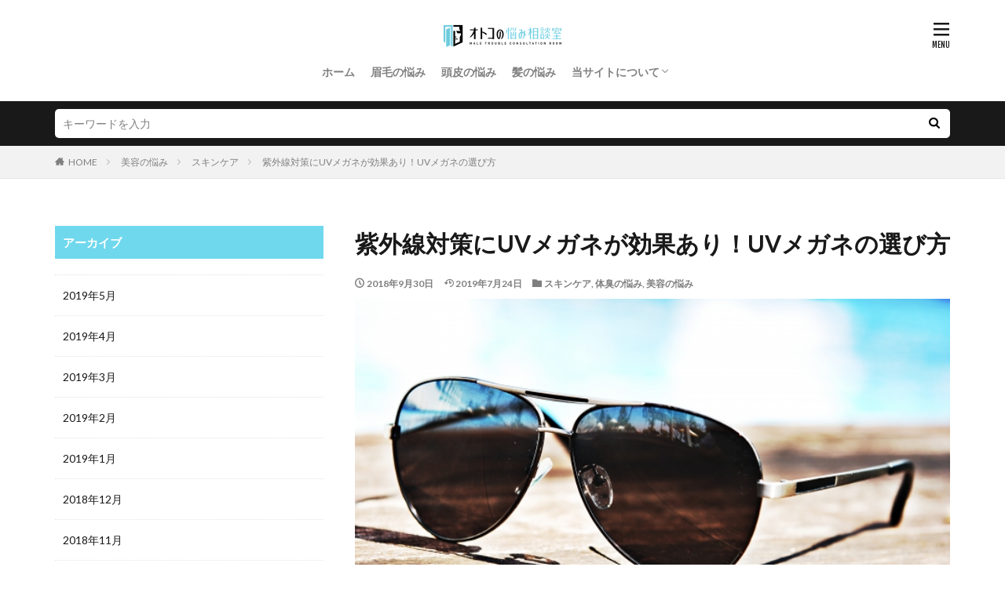

--- FILE ---
content_type: text/html; charset=UTF-8
request_url: https://otokononayami.jp/ons0000536-post/
body_size: 13780
content:

<!DOCTYPE html>

<html lang="ja" prefix="og: http://ogp.me/ns#" class="t-html 
t-large ">

<head prefix="og: http://ogp.me/ns# fb: http://ogp.me/ns/fb# article: http://ogp.me/ns/article#">
<meta charset="UTF-8">
<title>紫外線対策にUVメガネが効果あり！UVメガネの選び方│オトコの悩み相談室</title>
<meta name='robots' content='max-image-preview:large' />
<link rel='stylesheet' id='dashicons-css'  href='https://otokononayami.jp/wp-includes/css/dashicons.min.css?ver=5.8.12' type='text/css' media='all' />
<link rel='stylesheet' id='thickbox-css'  href='https://otokononayami.jp/wp-includes/js/thickbox/thickbox.css?ver=5.8.12' type='text/css' media='all' />
<link rel='stylesheet' id='wp-block-library-css'  href='https://otokononayami.jp/wp-includes/css/dist/block-library/style.min.css?ver=5.8.12' type='text/css' media='all' />
<link rel='stylesheet' id='contact-form-7-css'  href='https://otokononayami.jp/wp-content/plugins/contact-form-7/includes/css/styles.css?ver=5.5.6.1' type='text/css' media='all' />
<script src='https://otokononayami.jp/wp-includes/js/jquery/jquery.min.js?ver=3.6.0' id='jquery-core-js'></script>
<script src='https://otokononayami.jp/wp-includes/js/jquery/jquery-migrate.min.js?ver=3.3.2' id='jquery-migrate-js'></script>
<link rel="https://api.w.org/" href="https://otokononayami.jp/wp-json/" /><link rel="alternate" type="application/json" href="https://otokononayami.jp/wp-json/wp/v2/posts/2485" /><link rel="alternate" type="application/json+oembed" href="https://otokononayami.jp/wp-json/oembed/1.0/embed?url=https%3A%2F%2Fotokononayami.jp%2Fons0000536-post%2F" />
<link rel="alternate" type="text/xml+oembed" href="https://otokononayami.jp/wp-json/oembed/1.0/embed?url=https%3A%2F%2Fotokononayami.jp%2Fons0000536-post%2F&#038;format=xml" />
<!--Adsense-->
<!-- Global site tag (gtag.js) - Google Ads: 985155399 -->
<script async src="https://www.googletagmanager.com/gtag/js?id=AW-985155399"></script>
<script>
  window.dataLayer = window.dataLayer || [];
  function gtag(){dataLayer.push(arguments);}
  gtag('js', new Date());

  gtag('config', 'AW-985155399');
</script>                <script>
                    var ajaxUrl = 'https://otokononayami.jp/wp-admin/admin-ajax.php';
                </script>
        <link class="css-async" rel href="https://otokononayami.jp/wp-content/themes/the-thor/css/icon.min.css">
<link class="css-async" rel href="https://fonts.googleapis.com/css?family=Lato:100,300,400,700,900">
<link class="css-async" rel href="https://fonts.googleapis.com/css?family=Fjalla+One">
<link rel="stylesheet" href="https://fonts.googleapis.com/css?family=Noto+Sans+JP:100,200,300,400,500,600,700,800,900">
<link rel="stylesheet" href="https://otokononayami.jp/wp-content/themes/the-thor/style.min.css">
<link rel="stylesheet" href="https://otokononayami.jp/wp-content/themes/the-thor-child/style-user.css?1631852393">
<link rel="canonical" href="https://otokononayami.jp/ons0000536-post/" />
<script src="https://ajax.googleapis.com/ajax/libs/jquery/1.12.4/jquery.min.js"></script>
<meta http-equiv="X-UA-Compatible" content="IE=edge">
<meta name="viewport" content="width=device-width, initial-scale=1, viewport-fit=cover"/>
<script>
(function(i,s,o,g,r,a,m){i['GoogleAnalyticsObject']=r;i[r]=i[r]||function(){
(i[r].q=i[r].q||[]).push(arguments)},i[r].l=1*new Date();a=s.createElement(o),
m=s.getElementsByTagName(o)[0];a.async=1;a.src=g;m.parentNode.insertBefore(a,m)
})(window,document,'script','https://www.google-analytics.com/analytics.js','ga');

ga('create', 'UA-118814708-1', 'auto');
ga('send', 'pageview');
</script>
<style>
.widget.widget_nav_menu ul.menu{border-color: rgba(111,216,237,0.15);}.widget.widget_nav_menu ul.menu li{border-color: rgba(111,216,237,0.75);}.widget.widget_nav_menu ul.menu .sub-menu li{border-color: rgba(111,216,237,0.15);}.widget.widget_nav_menu ul.menu .sub-menu li .sub-menu li:first-child{border-color: rgba(111,216,237,0.15);}.widget.widget_nav_menu ul.menu li a:hover{background-color: rgba(111,216,237,0.75);}.widget.widget_nav_menu ul.menu .current-menu-item > a{background-color: rgba(111,216,237,0.75);}.widget.widget_nav_menu ul.menu li .sub-menu li a:before {color:#6fd8ed;}.widget.widget_nav_menu ul.menu li a{background-color:#6fd8ed;}.widget.widget_nav_menu ul.menu .sub-menu a:hover{color:#6fd8ed;}.widget.widget_nav_menu ul.menu .sub-menu .current-menu-item a{color:#6fd8ed;}.widget.widget_categories ul{border-color: rgba(111,216,237,0.15);}.widget.widget_categories ul li{border-color: rgba(111,216,237,0.75);}.widget.widget_categories ul .children li{border-color: rgba(111,216,237,0.15);}.widget.widget_categories ul .children li .children li:first-child{border-color: rgba(111,216,237,0.15);}.widget.widget_categories ul li a:hover{background-color: rgba(111,216,237,0.75);}.widget.widget_categories ul .current-menu-item > a{background-color: rgba(111,216,237,0.75);}.widget.widget_categories ul li .children li a:before {color:#6fd8ed;}.widget.widget_categories ul li a{background-color:#6fd8ed;}.widget.widget_categories ul .children a:hover{color:#6fd8ed;}.widget.widget_categories ul .children .current-menu-item a{color:#6fd8ed;}.widgetSearch__input:hover{border-color:#6fd8ed;}.widgetCatTitle{background-color:#6fd8ed;}.widgetCatTitle__inner{background-color:#6fd8ed;}.widgetSearch__submit:hover{background-color:#6fd8ed;}.widgetProfile__sns{background-color:#6fd8ed;}.widget.widget_calendar .calendar_wrap tbody a:hover{background-color:#6fd8ed;}.widget ul li a:hover{color:#6fd8ed;}.widget.widget_rss .rsswidget:hover{color:#6fd8ed;}.widget.widget_tag_cloud a:hover{background-color:#6fd8ed;}.widget select:hover{border-color:#6fd8ed;}.widgetSearch__checkLabel:hover:after{border-color:#6fd8ed;}.widgetSearch__check:checked .widgetSearch__checkLabel:before, .widgetSearch__check:checked + .widgetSearch__checkLabel:before{border-color:#6fd8ed;}.widgetTab__item.current{border-top-color:#6fd8ed;}.widgetTab__item:hover{border-top-color:#6fd8ed;}.searchHead__title{background-color:#6fd8ed;}.searchHead__submit:hover{color:#6fd8ed;}.menuBtn__close:hover{color:#6fd8ed;}.menuBtn__link:hover{color:#6fd8ed;}@media only screen and (min-width: 992px){.menuBtn__link {background-color:#6fd8ed;}}.t-headerCenter .menuBtn__link:hover{color:#6fd8ed;}.searchBtn__close:hover{color:#6fd8ed;}.searchBtn__link:hover{color:#6fd8ed;}.breadcrumb__item a:hover{color:#6fd8ed;}.pager__item{color:#6fd8ed;}.pager__item:hover, .pager__item-current{background-color:#6fd8ed; color:#fff;}.page-numbers{color:#6fd8ed;}.page-numbers:hover, .page-numbers.current{background-color:#6fd8ed; color:#fff;}.pagePager__item{color:#6fd8ed;}.pagePager__item:hover, .pagePager__item-current{background-color:#6fd8ed; color:#fff;}.heading a:hover{color:#6fd8ed;}.eyecatch__cat{background-color:#6fd8ed;}.the__category{background-color:#6fd8ed;}.dateList__item a:hover{color:#6fd8ed;}.controllerFooter__item:last-child{background-color:#6fd8ed;}.controllerFooter__close{background-color:#6fd8ed;}.bottomFooter__topBtn{background-color:#6fd8ed;}.mask-color{background-color:#6fd8ed;}.mask-colorgray{background-color:#6fd8ed;}.pickup3__item{background-color:#6fd8ed;}.categoryBox__title{color:#6fd8ed;}.comments__list .comment-meta{background-color:#6fd8ed;}.comment-respond .submit{background-color:#6fd8ed;}.prevNext__pop{background-color:#6fd8ed;}.swiper-pagination-bullet-active{background-color:#6fd8ed;}.swiper-slider .swiper-button-next, .swiper-slider .swiper-container-rtl .swiper-button-prev, .swiper-slider .swiper-button-prev, .swiper-slider .swiper-container-rtl .swiper-button-next	{background-color:#6fd8ed;}.snsFooter{background-color:#6fd8ed}.widget-main .heading.heading-widget{background-color:#6fd8ed}.widget-main .heading.heading-widgetsimple{background-color:#6fd8ed}.widget-main .heading.heading-widgetsimplewide{background-color:#6fd8ed}.widget-main .heading.heading-widgetwide{background-color:#6fd8ed}.widget-main .heading.heading-widgetbottom:before{border-color:#6fd8ed}.widget-main .heading.heading-widgetborder{border-color:#6fd8ed}.widget-main .heading.heading-widgetborder::before,.widget-main .heading.heading-widgetborder::after{background-color:#6fd8ed}.widget-side .heading.heading-widget{background-color:#6fd8ed}.widget-side .heading.heading-widgetsimple{background-color:#6fd8ed}.widget-side .heading.heading-widgetsimplewide{background-color:#6fd8ed}.widget-side .heading.heading-widgetwide{background-color:#6fd8ed}.widget-side .heading.heading-widgetbottom:before{border-color:#6fd8ed}.widget-side .heading.heading-widgetborder{border-color:#6fd8ed}.widget-side .heading.heading-widgetborder::before,.widget-side .heading.heading-widgetborder::after{background-color:#6fd8ed}.widget-foot .heading.heading-widget{background-color:#6fd8ed}.widget-foot .heading.heading-widgetsimple{background-color:#6fd8ed}.widget-foot .heading.heading-widgetsimplewide{background-color:#6fd8ed}.widget-foot .heading.heading-widgetwide{background-color:#6fd8ed}.widget-foot .heading.heading-widgetbottom:before{border-color:#6fd8ed}.widget-foot .heading.heading-widgetborder{border-color:#6fd8ed}.widget-foot .heading.heading-widgetborder::before,.widget-foot .heading.heading-widgetborder::after{background-color:#6fd8ed}.widget-menu .heading.heading-widget{background-color:#6fd8ed}.widget-menu .heading.heading-widgetsimple{background-color:#6fd8ed}.widget-menu .heading.heading-widgetsimplewide{background-color:#6fd8ed}.widget-menu .heading.heading-widgetwide{background-color:#6fd8ed}.widget-menu .heading.heading-widgetbottom:before{border-color:#6fd8ed}.widget-menu .heading.heading-widgetborder{border-color:#6fd8ed}.widget-menu .heading.heading-widgetborder::before,.widget-menu .heading.heading-widgetborder::after{background-color:#6fd8ed}.still{height: 400px;}@media only screen and (min-width: 768px){.still {height: 500px;}}.rankingBox__bg{background-color:#d6f6f9}.the__ribbon{background-color:#13d393}.the__ribbon:after{border-left-color:#13d393; border-right-color:#13d393}.content .afTagBox__btnDetail{background-color:#6fd8ed;}.widget .widgetAfTag__btnDetail{background-color:#6fd8ed;}.content .afTagBox__btnAf{background-color:#6fd8ed;}.widget .widgetAfTag__btnAf{background-color:#6fd8ed;}.content a{color:#6fd8ed;}.phrase a{color:#6fd8ed;}.content .sitemap li a:hover{color:#6fd8ed;}.content h2 a:hover,.content h3 a:hover,.content h4 a:hover,.content h5 a:hover{color:#6fd8ed;}.content ul.menu li a:hover{color:#6fd8ed;}.content .es-LiconBox:before{background-color:#a83f3f;}.content .es-LiconCircle:before{background-color:#a83f3f;}.content .es-BTiconBox:before{background-color:#a83f3f;}.content .es-BTiconCircle:before{background-color:#a83f3f;}.content .es-BiconObi{border-color:#a83f3f;}.content .es-BiconCorner:before{background-color:#a83f3f;}.content .es-BiconCircle:before{background-color:#a83f3f;}.content .es-BmarkHatena::before{background-color:#005293;}.content .es-BmarkExcl::before{background-color:#b60105;}.content .es-BmarkQ::before{background-color:#005293;}.content .es-BmarkQ::after{border-top-color:#005293;}.content .es-BmarkA::before{color:#b60105;}.content .es-BsubTradi::before{color:#ffffff;background-color:#b60105;border-color:#b60105;}.btn__link-primary{color:#ffffff; background-color:#3f3f3f;}.content .btn__link-primary{color:#ffffff; background-color:#3f3f3f;}.searchBtn__contentInner .btn__link-search{color:#ffffff; background-color:#3f3f3f;}.btn__link-secondary{color:#ffffff; background-color:#3f3f3f;}.content .btn__link-secondary{color:#ffffff; background-color:#3f3f3f;}.btn__link-search{color:#ffffff; background-color:#3f3f3f;}.btn__link-normal{color:#3f3f3f;}.content .btn__link-normal{color:#3f3f3f;}.btn__link-normal:hover{background-color:#3f3f3f;}.content .btn__link-normal:hover{background-color:#3f3f3f;}.comments__list .comment-reply-link{color:#3f3f3f;}.comments__list .comment-reply-link:hover{background-color:#3f3f3f;}@media only screen and (min-width: 992px){.subNavi__link-pickup{color:#3f3f3f;}}@media only screen and (min-width: 992px){.subNavi__link-pickup:hover{background-color:#3f3f3f;}}.partsH2-21 h2{color:#ffffff; background-color:#6fd8ed;}.partsH3-11 h3{color:#6fd8ed; border-color:#6fd8ed;}.content h4{color:#191919}.content h5{color:#191919}.content ul > li::before{color:#a83f3f;}.content ul{color:#191919;}.content ol > li::before{color:#a83f3f; border-color:#a83f3f;}.content ol > li > ol > li::before{background-color:#a83f3f; border-color:#a83f3f;}.content ol > li > ol > li > ol > li::before{color:#a83f3f; border-color:#a83f3f;}.content ol{color:#191919;}.content .balloon .balloon__text{color:#191919; background-color:#f2f2f2;}.content .balloon .balloon__text-left:before{border-left-color:#f2f2f2;}.content .balloon .balloon__text-right:before{border-right-color:#f2f2f2;}.content .balloon-boder .balloon__text{color:#191919; background-color:#ffffff;  border-color:#d8d8d8;}.content .balloon-boder .balloon__text-left:before{border-left-color:#d8d8d8;}.content .balloon-boder .balloon__text-left:after{border-left-color:#ffffff;}.content .balloon-boder .balloon__text-right:before{border-right-color:#d8d8d8;}.content .balloon-boder .balloon__text-right:after{border-right-color:#ffffff;}.content blockquote{color:#191919; background-color:#f2f2f2;}.content blockquote::before{color:#d8d8d8;}.content table{color:#191919; border-top-color:#E5E5E5; border-left-color:#E5E5E5;}.content table th{background:#7f7f7f; color:#ffffff; ;border-right-color:#E5E5E5; border-bottom-color:#E5E5E5;}.content table td{background:#ffffff; ;border-right-color:#E5E5E5; border-bottom-color:#E5E5E5;}.content table tr:nth-child(odd) td{background-color:#f2f2f2;}
</style>
<link rel="icon" href="https://otokononayami.jp/wp-content/uploads/2021/09/apple-touch-icon-precomposed.png" sizes="32x32" />
<link rel="icon" href="https://otokononayami.jp/wp-content/uploads/2021/09/apple-touch-icon-precomposed.png" sizes="192x192" />
<link rel="apple-touch-icon" href="https://otokononayami.jp/wp-content/uploads/2021/09/apple-touch-icon-precomposed.png" />
<meta name="msapplication-TileImage" content="https://otokononayami.jp/wp-content/uploads/2021/09/apple-touch-icon-precomposed.png" />
<meta property="og:site_name" content="オトコの悩み相談室" />
<meta property="og:type" content="article" />
<meta property="og:title" content="紫外線対策にUVメガネが効果あり！UVメガネの選び方" />
<meta property="og:description" content="男性は、紫外線に関して対策をしていない方もいることでしょう。

しかし、紫外線は様々な眼病を引き起こす可能性があることをご存知でしょうか。

また、最近の男性の中にも日焼けを気にする方も増えてきています。

日焼け対策として肌をケアする方も" />
<meta property="og:url" content="https://otokononayami.jp/ons0000536-post/" />
<meta property="og:image" content="https://otokononayami.jp/wp-content/uploads/2018/09/ons0000536-1.jpg" />
<meta name="twitter:card" content="summary" />


</head>
<body data-rsssl=1 class=" t-logoSp40 t-logoPc t-headerCenter" id="top">
    <header class="l-header"> <div class="container container-header"><p class="siteTitle"><a class="siteTitle__link" href="https://otokononayami.jp"><img class="siteTitle__logo" src="https://otokononayami.jp/wp-content/uploads/2020/03/otoko_logo.png" alt="オトコの悩み相談室" width="300" height="60" >  </a></p><nav class="globalNavi"><div class="globalNavi__inner"><ul class="globalNavi__list"><li id="menu-item-6836" class="menu-item menu-item-type-custom menu-item-object-custom menu-item-home menu-item-6836"><a href="https://otokononayami.jp/">ホーム</a></li><li id="menu-item-6837" class="menu-item menu-item-type-taxonomy menu-item-object-category menu-item-6837"><a href="https://otokononayami.jp/category/eyebrows-trouble/">眉毛の悩み</a></li><li id="menu-item-6838" class="menu-item menu-item-type-taxonomy menu-item-object-category menu-item-6838"><a href="https://otokononayami.jp/category/scalp-trouble/">頭皮の悩み</a></li><li id="menu-item-6839" class="menu-item menu-item-type-taxonomy menu-item-object-category menu-item-6839"><a href="https://otokononayami.jp/category/hair-trouble/">髪の悩み</a></li><li id="menu-item-6840" class="menu-item menu-item-type-post_type menu-item-object-page menu-item-has-children menu-item-6840"><a href="https://otokononayami.jp/aboutus/">当サイトについて</a><ul class="sub-menu"><li id="menu-item-6841" class="menu-item menu-item-type-post_type menu-item-object-page menu-item-6841"><a href="https://otokononayami.jp/privacy-policy/">プライバシーポリシー</a></li><li id="menu-item-6842" class="menu-item menu-item-type-post_type menu-item-object-page menu-item-6842"><a href="https://otokononayami.jp/mail/">お問い合わせ</a></li></ul></li></ul></div></nav><nav class="subNavi"> </nav><div class="menuBtn ">  <input class="menuBtn__checkbox" id="menuBtn-checkbox" type="checkbox">  <label class="menuBtn__link menuBtn__link-text icon-menu" for="menuBtn-checkbox"></label>  <label class="menuBtn__unshown" for="menuBtn-checkbox"></label>  <div class="menuBtn__content"> <div class="menuBtn__scroll"><label class="menuBtn__close" for="menuBtn-checkbox"><i class="icon-close"></i>CLOSE</label><div class="menuBtn__contentInner"><aside class="widget widget-menu widget_nav_menu"><div class="menu-%e3%83%95%e3%83%83%e3%82%bf%e3%83%bc%e3%83%a1%e3%83%8b%e3%83%a5%e3%83%bc-container"><ul id="menu-%e3%83%95%e3%83%83%e3%82%bf%e3%83%bc%e3%83%a1%e3%83%8b%e3%83%a5%e3%83%bc" class="menu"><li id="menu-item-6802" class="menu-item menu-item-type-custom menu-item-object-custom menu-item-home menu-item-6802"><a href="https://otokononayami.jp/">ホーム</a></li><li id="menu-item-6807" class="menu-item menu-item-type-taxonomy menu-item-object-category menu-item-6807"><a href="https://otokononayami.jp/category/eyebrows-trouble/">眉毛の悩み</a></li><li id="menu-item-6806" class="menu-item menu-item-type-taxonomy menu-item-object-category menu-item-6806"><a href="https://otokononayami.jp/category/scalp-trouble/">頭皮の悩み</a></li><li id="menu-item-6805" class="menu-item menu-item-type-taxonomy menu-item-object-category menu-item-6805"><a href="https://otokononayami.jp/category/beard-trouble/">髭の悩み</a></li><li id="menu-item-6803" class="menu-item menu-item-type-post_type menu-item-object-page menu-item-6803"><a href="https://otokononayami.jp/mail/">お問い合わせ</a></li><li id="menu-item-6804" class="menu-item menu-item-type-post_type menu-item-object-page menu-item-6804"><a href="https://otokononayami.jp/privacy-policy/">プライバシーポリシー</a></li></ul></div></aside></div> </div>  </div></div> </div>  </header>      <div class="l-headerBottom"> <div class="searchHead"><div class="container container-searchHead"><div class="searchHead__search searchHead__search-100"><form class="searchHead__form" method="get" target="_top" action="https://otokononayami.jp/"><input class="searchHead__input" type="text" maxlength="50" name="s" placeholder="キーワードを入力" value=""><button class="searchHead__submit icon-search" type="submit" value="search"></button> </form></div></div></div>  </div>   <div class="wider"> <div class="breadcrumb"><ul class="breadcrumb__list container"><li class="breadcrumb__item icon-home"><a href="https://otokononayami.jp">HOME</a></li><li class="breadcrumb__item"><a href="https://otokononayami.jp/category/trouble-of-beauty/">美容の悩み</a></li><li class="breadcrumb__item"><a href="https://otokononayami.jp/category/trouble-of-beauty/skin-care/">スキンケア</a></li><li class="breadcrumb__item breadcrumb__item-current"><a href="https://otokononayami.jp/ons0000536-post/">紫外線対策にUVメガネが効果あり！UVメガネの選び方</a></li></ul></div>  </div>    <div class="l-wrapper">   <main class="l-main l-main-right"><div class="dividerBottom">  <h1 class="heading heading-primary">紫外線対策にUVメガネが効果あり！UVメガネの選び方</h1>  <ul class="dateList dateList-main"> <li class="dateList__item icon-clock">2018年9月30日</li>  <li class="dateList__item icon-update">2019年7月24日</li> <li class="dateList__item icon-folder"><a href="https://otokononayami.jp/category/trouble-of-beauty/skin-care/" rel="category tag">スキンケア</a>, <a href="https://otokononayami.jp/category/body-odor-troubles/" rel="category tag">体臭の悩み</a>, <a href="https://otokononayami.jp/category/trouble-of-beauty/" rel="category tag">美容の悩み</a></li></ul> <div class="eyecatch eyecatch-main">  <span class="eyecatch__link"> <img width="640" height="428" src="https://otokononayami.jp/wp-content/uploads/2018/09/ons0000536-1.jpg" class="attachment-icatch768 size-icatch768 wp-post-image" alt="" />  </span>  </div>  <div class="postContents"> <section class="content partsH2-21 partsH3-11"><p>男性は、紫外線に関して対策をしていない方もいることでしょう。</p><p>しかし、紫外線は様々な眼病を引き起こす可能性があることをご存知でしょうか。</p><p>また、最近の男性の中にも日焼けを気にする方も増えてきています。</p><p>日焼け対策として肌をケアする方もいるかと思いますが、実は、目から入る紫外線でも肌が焼けてしまうとも言われています。</p><p>対策をしたくても「サングラスに抵抗がある」、または「普段からメガネをかけているからサングラスができない」という方もいらっしゃるでしょう。</p><p>そこでおすすめなのがUVメガネです。</p><p>ここでは、UVメガネの効果や選び方についてご紹介していきます。</p><div class="outline"><span class="outline__title">目次</span><input class="outline__toggle" id="outline__toggle" type="checkbox" checked><label class="outline__switch" for="outline__toggle"></label><ul class="outline__list outline__list-2"><li class="outline__item"><a class="outline__link" href="#outline_1__1"><span class="outline__number">1</span> 紫外線の種類とは？実は目も日焼けする！</a></li><li class="outline__item"><a class="outline__link" href="#outline_1__2"><span class="outline__number">2</span> なぜ目が紫外線を受けると肌が焼けてしまうのか</a></li><li class="outline__item"><a class="outline__link" href="#outline_1__3"><span class="outline__number">3</span> 目が紫外線を受けると様々な眼病を引き起こす原因にも</a></li><li class="outline__item"><a class="outline__link" href="#outline_1__4"><span class="outline__number">4</span> UVメガネは紫外線対策に効果的！選び方は？①</a></li><li class="outline__item"><a class="outline__link" href="#outline_1__5"><span class="outline__number">5</span> UVメガネは紫外線対策に効果的！選び方は？②</a></li><li class="outline__item"><a class="outline__link" href="#outline_1__6"><span class="outline__number">6</span> UV効果には寿命がある？メガネの買い替え時期とは？</a></li><li class="outline__item"><a class="outline__link" href="#outline_1__7"><span class="outline__number">7</span> UVレンズで紫外線対策</a></li></ul></div><h2 id="outline_1__1">紫外線の種類とは？実は目も日焼けする！</h2><p>紫外線は1年を通して降り注いでいるものであり、日ごろからUVケアをしていないと肌が焼けてしまいますよね。</p><p>実は紫外線といっても、3つに分類されており「UV-A・UV-B・UV-C」があります。</p><p>この中でも私たちに影響を与えるのが「UV-A」と「UV-B」です。</p><p>UV-Aは生活紫外線ともいわれる紫外線で、皮膚の奥深くまで到達してしまうものです。</p><p>長時間浴び続けることでメラミン色素を作り出し、肌が黒くなったり、シミの原因となります。</p><p>一方、UV-BはUV-Aよりも高いエネルギーの紫外線で、肌の表皮のみに作用します。</p><p>急激な日焼けで肌が赤くヒリヒリとしたり、水膨れができてしまうのは、このUV-Bの仕業になります。</p><p>一般的に、日焼けを防ぐためには日焼け止めを塗ったり帽子を被ったりしますが、実は目から入る紫外線によっても肌が焼けてしまうのをご存知でしょうか。</p><p>目からの紫外線を防ぐためには、UV加工が施されたUVメガネがおすすめです。</p><p>UVメガネの効果については後にお伝えしていきますが、まずはなぜ目から入る紫外線によって肌が焼けてしまうのか見ていきましょう。</p><h2 id="outline_1__2">なぜ目が紫外線を受けると肌が焼けてしまうのか</h2><p>目が紫外線を受けたとしても、肌のように黒くなることはありません。</p><p>しかし、目の角膜が紫外線を吸収し炎症を起こすと、脳にメラミン色素を作るよう命令が出されます。</p><p>メラミン色素は、紫外線によるダメージを受け組織を守ってくれる重要な役割をしているものですが、紫外線を受けすぎると肌が黒くなり、シミの原因にもなります。</p><p>そのため、目もしっかりとUV対策していく必要があるのです。</p><p>目のUV対策というと「サングラス」が思い当たりますよね。</p><p>ただし、サングラスといっても、レンズの色が濃いからUVがカットがされているというわけではありません。</p><p>また、レンズが濃いサングラスの場合、目の瞳孔が開いてしまうため、より多くの紫外線を目に受けてしまう可能性があります。</p><p>紫外線対策としては、UV加工がされているものを選ぶようにしましょう。</p><p>また、普段からメガネをかけているという方の場合は、UVメガネがおすすめです。</p><p>UVメガネも同じように紫外線に効果がありますので、自分に合ったもので紫外線対策をしていきましょう。</p><h2 id="outline_1__3">目が紫外線を受けると様々な眼病を引き起こす原因にも</h2><p>実は、紫外線は様々な眼病を引き起こすともいわれています。</p><p>常に紫外線を浴び続けているような状態が続くと、白内障や、瞼裂斑（けんれつはん）、翼状片（よくじょうへん）などの眼病のリスクを高めるともいわれています。</p><p>白内障はご存知の方も多いと思いますが、目の水晶体が白く濁った状態になる病気です。</p><p>加齢に伴い発症しますが、紫外線を多く浴びていると発症が早まる傾向にあります。</p><p>瞼裂斑は、白目部分にできるシミで、黄色く盛り上がったりすることがあります。</p><p>また、ドライアイを引き起こす原因になるともいわれています。</p><p>翼状片は、白目を覆っている半透明の膜が、目頭のほうから黒めに覆いかぶさるように入り込んでいく病気です。</p><p>見た目で分かるだけでなく、乱視や視力低下など様々な影響を及ぼします。</p><p>このように、紫外線が目に与える影響はとても大きいものです。</p><p>そのため、目もUV対策が欠かせません。</p><p>では、いよいよ紫外線に効果的なUVメガネの選び方についてご紹介していきましょう。</p><h2 id="outline_1__4">UVメガネは紫外線対策に効果的！選び方は？①</h2><p>紫外線対策としては、UVメガネが効果的です。</p><p>UVメガネを選ぶにあたり、注目していただきたいポイントがいくつかありますので、ご紹介していきます。</p><p>●紫外線透過率</p><p>UVメガネを購入するにあたり、まず見ておきたいのは紫外線透過率です。</p><p>紫外線透過率は、どれほどの紫外線を通すのかを表しています。</p><p>例えば、「紫外線透過率1．0％以下」などの表記がある場合は、99％紫外線をカットするという意味です。</p><p>そのため、この数値が低いものほど紫外線を通さないレンズということになります。</p><p>●UVカット率</p><p>紫外線透過率の他にも注目しておきたいものがあります。</p><p>それはUVカット率です。</p><p>私たちに影響を与えるUV-AとUV-Bのそれぞれの波長は、「UV-A：315～380 nm」「UV-B：280～315 nm」となります。</p><p>実は、UVメガネといってもUV-Bしかカットできないものも存在しますので、必ず確認をしておきましょう。</p><p>おすすめとしては、「UV400」のメガネがおすすめです。</p><p>また、最近では「UV420」というメガネも発売されています。</p><p>紫外線対策として考えるのなら、より数値が高いものを選ぶとよいでしょう。</p><h2 id="outline_1__5">UVメガネは紫外線対策に効果的！選び方は？②</h2><p>続いて紫外線対策に効果的なUVメガネの選び方についてご紹介していきます。</p><p>●顔の形状に合ったものを</p><p>UVメガネといってもその形状は様々であり、ご自分の顔にフィットするかどうかは、メガネを実際かけてみないと分かりません。</p><p>そのため、UVメガネを購入する際には、インターネットなどではなく店舗で必ず試しがけをしてから購入することをおすすめします。</p><p>紫外線は、正面だけでなく上下左右あらゆる方向から入り込んできます。</p><p>ですから、できるだけメガネと顔の隙間が空かないものを選ぶようにしましょう。</p><p>また、紫外線をカットする意味ではレンズはより大きいものがおすすめです。</p><p>レンズが大きくフィットしたものであれば、より紫外線をカットすることになります。</p><p>上記のことを一考して、自分にぴったりのUVメガネを選んでみてくださいね。</p><h2 id="outline_1__6">UV効果には寿命がある？メガネの買い替え時期とは？</h2><p>紫外線に効果的なUVメガネですが、実はUV加工は永久に続くわけではありません。</p><p>UV加工には2つのパターンがあり、1つはレンズ表面にUVコーティングを塗ったもの。</p><p>もう1つが、レンズ素材に紫外線吸収剤という成分を練りこんだものがあります。</p><p>コーティング材を塗られたレンズの場合、どうしても外部からの刺激によってコーティング材が剥がれてしまうことが考えられます。</p><p>使用方法や保管方法が悪い状態ですと、より剥がれやすくなりますので注意しましょう。</p><p>一方、練りこむタイプのUVメガネは剥がれるという心配はありませんが、やはり紫外線を吸収するのには限界があり、その機能は約5年で低下するといわれています。</p><p>しかし、UV加工の寿命は目で見て判断しにくい部分があります。</p><p>もしUVの寿命を調べたいときは、メガネ販売店でUVカット率が測定できる機械が設置されていることがありますので、そちらで測定するとよいでしょう。</p><p>その際、UV機能が99％を下回っている場合は、買い替え時期ということになりますね。</p><h2 id="outline_1__7">UVレンズで紫外線対策</h2><p>紫外線が目から入ると、日焼けの原因になります。</p><p>そのためにも、目もしっかりと紫外線対策をしていくことが大切です。</p><p>目の紫外線対策としては、UVメガネやUVサングラスが有効でしょう。</p><p>特にUVメガネは普段使いでも違和感なく、サングラスに抵抗を持っている方にもおすすめです。</p><p>店舗で実際に試しがけして、ご自分にフィットするものを選んでみてください。</p> </section></div>    <ul class="prevNext"><li class="prevNext__item prevNext__item-prev"><div class="eyecatch"><div class="prevNext__pop">前の記事に戻る</div><a class="eyecatch__link" href="https://otokononayami.jp/ons0000484-post/"><img src="https://otokononayami.jp/wp-content/uploads/2018/09/ons0000484-1.jpg" alt="気付いたときがチャンス！お腹の贅肉の効果的な取り方とは？" width="375" height="250" ><div class="prevNext__title"><h3 class="heading heading-secondary">気付いたときがチャンス！お腹の贅肉の効果的な取り方とは？</h3></div></a></div></li><li class="prevNext__item prevNext__item-next"><div class="eyecatch"><div class="prevNext__pop">次の記事を見る</div><a class="eyecatch__link" href="https://otokononayami.jp/ons0000537-post/"><img src="https://otokononayami.jp/wp-content/uploads/2018/09/ons0000537-1.jpg" alt="紫外線の量は時間帯や天気で違う？日焼け防止など対策が大切" width="375" height="281" ><div class="prevNext__title"><h3 class="heading heading-secondary">紫外線の量は時間帯や天気で違う？日焼け防止など対策が大切</h3></div></a></div></li></ul><aside class="related"><h2 class="heading heading-sub">関連する記事</h2><ul class="related__list"><li class="related__item"><div class="eyecatch"><a class="eyecatch__link" href="https://otokononayami.jp/ons0000181-post/"><img src="https://otokononayami.jp/wp-content/uploads/2018/05/ons0000181-1.jpg" alt="ゴミ箱の臭いとプラスチックに染み付いた臭いを完全除去！" width="375" height="250" ></a></div><div class="archive__contents"><h3 class="heading heading-secondary"><a href="https://otokononayami.jp/ons0000181-post/">ゴミ箱の臭いとプラスチックに染み付いた臭いを完全除去！</a></h3></div></li><li class="related__item"><div class="eyecatch"><a class="eyecatch__link" href="https://otokononayami.jp/ons0000083-post/"><img src="https://otokononayami.jp/wp-content/uploads/2018/04/ons0000083-3.jpg" alt="眉毛をチェンジ！角度や太さを変えて「脱！きつい印象！」" width="375" height="250" ></a></div><div class="archive__contents"><h3 class="heading heading-secondary"><a href="https://otokononayami.jp/ons0000083-post/">眉毛をチェンジ！角度や太さを変えて「脱！きつい印象！」</a></h3></div></li><li class="related__item"><div class="eyecatch"><a class="eyecatch__link" href="https://otokononayami.jp/ons0000201-post/"><img src="https://otokononayami.jp/wp-content/uploads/2018/05/ons0000201-1.jpg" alt="ミョウバンと重曹で体臭対策！この2つに消臭効果はあるの？" width="375" height="250" ></a></div><div class="archive__contents"><h3 class="heading heading-secondary"><a href="https://otokononayami.jp/ons0000201-post/">ミョウバンと重曹で体臭対策！この2つに消臭効果はあるの？</a></h3></div></li><li class="related__item"><div class="eyecatch"><a class="eyecatch__link" href="https://otokononayami.jp/ons0000567-post/"><img src="https://otokononayami.jp/wp-content/uploads/2018/10/ons0000567-1.jpg" alt="すね毛の処理には「すきカミソリ」を！100均商品がおすすめ" width="375" height="281" ></a></div><div class="archive__contents"><h3 class="heading heading-secondary"><a href="https://otokononayami.jp/ons0000567-post/">すね毛の処理には「すきカミソリ」を！100均商品がおすすめ</a></h3></div></li><li class="related__item"><div class="eyecatch"><a class="eyecatch__link" href="https://otokononayami.jp/ons0000844-post/"><img src="https://otokononayami.jp/wp-content/uploads/2018/12/ons0000844-1.jpg" alt="すね毛の剃り方知ってる？男もツルスベな脚を手に入れよう！" width="375" height="248" ></a></div><div class="archive__contents"><h3 class="heading heading-secondary"><a href="https://otokononayami.jp/ons0000844-post/">すね毛の剃り方知ってる？男もツルスベな脚を手に入れよう！</a></h3></div></li><li class="related__item"><div class="eyecatch"><a class="eyecatch__link" href="https://otokononayami.jp/ons0001228-post/"><img src="https://otokononayami.jp/wp-content/uploads/2019/04/ons0001228-1.jpg" alt="面白いほど角質がよく取れる！男性用かかとパックはいかが？" width="375" height="250" ></a></div><div class="archive__contents"><h3 class="heading heading-secondary"><a href="https://otokononayami.jp/ons0001228-post/">面白いほど角質がよく取れる！男性用かかとパックはいかが？</a></h3></div></li></ul></aside>  </div> </main> <div class="l-sidebar">  <aside class="widget widget-side  widget_archive"><h2 class="heading heading-widgetsimple">アーカイブ</h2><ul><li><a href='https://otokononayami.jp/2019/05/'>2019年5月</a></li><li><a href='https://otokononayami.jp/2019/04/'>2019年4月</a></li><li><a href='https://otokononayami.jp/2019/03/'>2019年3月</a></li><li><a href='https://otokononayami.jp/2019/02/'>2019年2月</a></li><li><a href='https://otokononayami.jp/2019/01/'>2019年1月</a></li><li><a href='https://otokononayami.jp/2018/12/'>2018年12月</a></li><li><a href='https://otokononayami.jp/2018/11/'>2018年11月</a></li><li><a href='https://otokononayami.jp/2018/10/'>2018年10月</a></li><li><a href='https://otokononayami.jp/2018/09/'>2018年9月</a></li><li><a href='https://otokononayami.jp/2018/08/'>2018年8月</a></li><li><a href='https://otokononayami.jp/2018/07/'>2018年7月</a></li><li><a href='https://otokononayami.jp/2018/06/'>2018年6月</a></li><li><a href='https://otokononayami.jp/2018/05/'>2018年5月</a></li><li><a href='https://otokononayami.jp/2018/04/'>2018年4月</a></li></ul></aside><aside class="widget widget-side  widget_categories"><h2 class="heading heading-widgetsimple">カテゴリー</h2><ul><li class="cat-item cat-item-40"><a href="https://otokononayami.jp/category/trouble-of-life/diy/">DIY</a></li><li class="cat-item cat-item-54"><a href="https://otokononayami.jp/category/trouble-of-beauty/wrinkles-and-slacks/">しわ・たるみ</a></li><li class="cat-item cat-item-13"><a href="https://otokononayami.jp/category/body-hair-trouble/shin-hair/">すね毛</a></li><li class="cat-item cat-item-74"><a href="https://otokononayami.jp/category/hair-trouble/cowlick/">つむじ</a></li><li class="cat-item cat-item-73"><a href="https://otokononayami.jp/category/hair-trouble/hair-extension/">エクステ</a></li><li class="cat-item cat-item-52"><a href="https://otokononayami.jp/category/trouble-of-beauty/square-face/">エラ</a></li><li class="cat-item cat-item-51"><a href="https://otokononayami.jp/category/trouble-of-beauty/oily-skin/">オイリー肌</a></li><li class="cat-item cat-item-30"><a href="https://otokononayami.jp/category/bad-breath-trouble/oral-caregoods/">オーラルケアグッズ</a></li><li class="cat-item cat-item-72"><a href="https://otokononayami.jp/category/hair-trouble/haircut/">カット</a></li><li class="cat-item cat-item-80"><a href="https://otokononayami.jp/category/beard-trouble/razor/">カミソリ</a></li><li class="cat-item cat-item-61"><a href="https://otokononayami.jp/category/scalp-trouble/supplement/">サプリメント</a></li><li class="cat-item cat-item-71"><a href="https://otokononayami.jp/category/hair-trouble/sarahair/">サラサラヘア</a></li><li class="cat-item cat-item-79"><a href="https://otokononayami.jp/category/beard-trouble/shaver/">シェーバー</a></li><li class="cat-item cat-item-78"><a href="https://otokononayami.jp/category/beard-trouble/shaving/">シェービング</a></li><li class="cat-item cat-item-60"><a href="https://otokononayami.jp/category/scalp-trouble/shampoo/">シャンプー</a></li><li class="cat-item cat-item-50"><a href="https://otokononayami.jp/category/trouble-of-beauty/skin-care/">スキンケア</a></li><li class="cat-item cat-item-70"><a href="https://otokononayami.jp/category/hair-trouble/styling/">スタイリング</a></li><li class="cat-item cat-item-39"><a href="https://otokononayami.jp/category/trouble-of-life/stress/">ストレス</a></li><li class="cat-item cat-item-49"><a href="https://otokononayami.jp/category/trouble-of-beauty/shape-up/">ダイエット</a></li><li class="cat-item cat-item-69"><a href="https://otokononayami.jp/category/hair-trouble/treatment/">トリートメント</a></li><li class="cat-item cat-item-68"><a href="https://otokononayami.jp/category/hair-trouble/hairdryer/">ドライヤー</a></li><li class="cat-item cat-item-48"><a href="https://otokononayami.jp/category/trouble-of-beauty/acne/">ニキビ</a></li><li class="cat-item cat-item-77"><a href="https://otokononayami.jp/category/beard-trouble/beard-trivia/">ヒゲの雑学</a></li><li class="cat-item cat-item-76"><a href="https://otokononayami.jp/category/beard-trouble/beard-style/">ヒゲスタイル</a></li><li class="cat-item cat-item-75"><a href="https://otokononayami.jp/category/beard-trouble/baldhair-removal/">ヒゲ脱毛</a></li><li class="cat-item cat-item-59"><a href="https://otokononayami.jp/category/scalp-trouble/dandruff/">フケ</a></li><li class="cat-item cat-item-38"><a href="https://otokononayami.jp/category/trouble-of-life/present/">プレゼント</a></li><li class="cat-item cat-item-66"><a href="https://otokononayami.jp/category/hair-trouble/hair-color/">ヘアカラー</a></li><li class="cat-item cat-item-65"><a href="https://otokononayami.jp/category/hair-trouble/hair-care/">ヘアケア</a></li><li class="cat-item cat-item-21"><a href="https://otokononayami.jp/category/body-odor-troubles/pet-odor/">ペットのニオイ</a></li><li class="cat-item cat-item-29"><a href="https://otokononayami.jp/category/bad-breath-trouble/mouth-wash/">マウスウォッシュ</a></li><li class="cat-item cat-item-12"><a href="https://otokononayami.jp/category/body-hair-trouble/unwanted-hair/">ムダ毛</a></li><li class="cat-item cat-item-47"><a href="https://otokononayami.jp/category/trouble-of-beauty/dry-skin/">乾燥肌</a></li><li class="cat-item cat-item-9"><a href="https://otokononayami.jp/category/body-hair-trouble/">体毛の悩み</a></li><li class="cat-item cat-item-8"><a href="https://otokononayami.jp/category/body-odor-troubles/">体臭の悩み</a></li><li class="cat-item cat-item-20"><a href="https://otokononayami.jp/category/body-odor-troubles/aging-odor/">加齢臭</a></li><li class="cat-item cat-item-37"><a href="https://otokononayami.jp/category/trouble-of-life/strage/">収納術</a></li><li class="cat-item cat-item-28"><a href="https://otokononayami.jp/category/bad-breath-trouble/oral-trouble/">口腔トラブル</a></li><li class="cat-item cat-item-7"><a href="https://otokononayami.jp/category/bad-breath-trouble/">口臭の悩み</a></li><li class="cat-item cat-item-36"><a href="https://otokononayami.jp/category/trouble-of-life/housework/">家事</a></li><li class="cat-item cat-item-64"><a href="https://otokononayami.jp/category/hair-trouble/branch-hair/">枝毛</a></li><li class="cat-item cat-item-27"><a href="https://otokononayami.jp/category/bad-breath-trouble/toothbrush-care/">歯ブラシケア</a></li><li class="cat-item cat-item-26"><a href="https://otokononayami.jp/category/bad-breath-trouble/toothbrush-stand/">歯ブラシスタンド</a></li><li class="cat-item cat-item-25"><a href="https://otokononayami.jp/category/bad-breath-trouble/tartar/">歯石</a></li><li class="cat-item cat-item-24"><a href="https://otokononayami.jp/category/bad-breath-trouble/tooth-paste/">歯磨き粉</a></li><li class="cat-item cat-item-23"><a href="https://otokononayami.jp/category/bad-breath-trouble/gum/">歯茎</a></li><li class="cat-item cat-item-18"><a href="https://otokononayami.jp/category/body-odor-troubles/sweaty-smell/">汗臭</a></li><li class="cat-item cat-item-46"><a href="https://otokononayami.jp/category/trouble-of-beauty/face-wash/">洗顔</a></li><li class="cat-item cat-item-57"><a href="https://otokononayami.jp/category/scalp-trouble/hair-washing/">洗髪</a></li><li class="cat-item cat-item-35"><a href="https://otokononayami.jp/category/trouble-of-life/smooth-tongue/">滑舌</a></li><li class="cat-item cat-item-31"><a href="https://otokononayami.jp/category/trouble-of-life/">生活の悩み</a></li><li class="cat-item cat-item-11"><a href="https://otokononayami.jp/category/body-hair-trouble/hair-growth/">産毛</a></li><li class="cat-item cat-item-56"><a href="https://otokononayami.jp/category/scalp-trouble/gray-hair/">白髪</a></li><li class="cat-item cat-item-45"><a href="https://otokononayami.jp/category/trouble-of-beauty/sebum/">皮脂</a></li><li class="cat-item cat-item-44"><a href="https://otokononayami.jp/category/trouble-of-beauty/eyebrows/">眉毛</a></li><li class="cat-item cat-item-4"><a href="https://otokononayami.jp/category/eyebrows-trouble/">眉毛の悩み</a></li><li class="cat-item cat-item-34"><a href="https://otokononayami.jp/category/trouble-of-life/sleep/">睡眠</a></li><li class="cat-item cat-item-17"><a href="https://otokononayami.jp/category/body-odor-troubles/soap/">石鹸</a></li><li class="cat-item cat-item-41"><a href="https://otokononayami.jp/category/trouble-of-beauty/">美容の悩み</a></li><li class="cat-item cat-item-16"><a href="https://otokononayami.jp/category/body-odor-troubles/earwax/">耳垢</a></li><li class="cat-item cat-item-22"><a href="https://otokononayami.jp/category/bad-breath-trouble/tongue/">舌苔</a></li><li class="cat-item cat-item-55"><a href="https://otokononayami.jp/category/scalp-trouble/thin-hair/">薄毛・ハゲ</a></li><li class="cat-item cat-item-63"><a href="https://otokononayami.jp/category/hair-trouble/hair-knowledge/">豆知識</a></li><li class="cat-item cat-item-15"><a href="https://otokononayami.jp/category/body-odor-troubles/foot-odor/">足のニオイ</a></li><li class="cat-item cat-item-33"><a href="https://otokononayami.jp/category/trouble-of-life/trivia/">雑学</a></li><li class="cat-item cat-item-5"><a href="https://otokononayami.jp/category/scalp-trouble/">頭皮の悩み</a></li><li class="cat-item cat-item-14"><a href="https://otokononayami.jp/category/scalp-trouble/scalp-care/">頭皮ケア</a></li><li class="cat-item cat-item-58"><a href="https://otokononayami.jp/category/scalp-trouble/scalp-massage/">頭皮マッサージ</a></li><li class="cat-item cat-item-32"><a href="https://otokononayami.jp/category/trouble-of-life/diet/">食生活</a></li><li class="cat-item cat-item-62"><a href="https://otokononayami.jp/category/hair-trouble/hair-smell/">髪のニオイ</a></li><li class="cat-item cat-item-3"><a href="https://otokononayami.jp/category/hair-trouble/">髪の悩み</a></li><li class="cat-item cat-item-6"><a href="https://otokononayami.jp/category/beard-trouble/">髭の悩み</a></li><li class="cat-item cat-item-42"><a href="https://otokononayami.jp/category/trouble-of-beauty/blackhead/">黒ずみ</a></li><li class="cat-item cat-item-10"><a href="https://otokononayami.jp/category/body-hair-trouble/nose-hair/">鼻毛</a></li></ul></aside></div>  </div>     <div class="l-footerTop"> <div class="wider"><div class="categoryBox">  <div class="container"> <h2 class="heading heading-main u-bold cc-ft50"><i class="icon-folder"></i>スキンケア<span>の最新記事8件</span></h2> <ul class="categoryBox__list"> <li class="categoryBox__item"> <div class="eyecatch"> <a class="eyecatch__link" href="https://otokononayami.jp/ons0001162-post/"> <img width="375" height="281" src="https://otokononayami.jp/wp-content/uploads/2019/04/ons0001162-1.jpg" class="attachment-icatch375 size-icatch375 wp-post-image" alt="" />  </a>  </div> <div class="categoryBox__contents"><h2 class="heading heading-tertiary"><a href="https://otokononayami.jp/ons0001162-post/">毛穴の黒ずみが目立って不快！綿棒とオイルで対策を！</a> </h2>  </div></li>  <li class="categoryBox__item"> <div class="eyecatch"> <a class="eyecatch__link" href="https://otokononayami.jp/ons0001157-post/"> <img width="375" height="250" src="https://otokononayami.jp/wp-content/uploads/2019/04/ons0001157-1.jpg" class="attachment-icatch375 size-icatch375 wp-post-image" alt="" />  </a>  </div> <div class="categoryBox__contents"><h2 class="heading heading-tertiary"><a href="https://otokononayami.jp/ons0001157-post/">日焼け止め商品ランキング！その焼けない効果を比較調査！</a> </h2>  </div></li>  <li class="categoryBox__item"> <div class="eyecatch"> <a class="eyecatch__link" href="https://otokononayami.jp/ons0001229-post/"> <img width="375" height="250" src="https://otokononayami.jp/wp-content/uploads/2019/04/ons0001229-1.jpg" class="attachment-icatch375 size-icatch375 wp-post-image" alt="" />  </a>  </div> <div class="categoryBox__contents"><h2 class="heading heading-tertiary"><a href="https://otokononayami.jp/ons0001229-post/">肌のざらつきになる角質の取り方！角質ケアで顔色を明るく！</a> </h2>  </div></li>  <li class="categoryBox__item"> <div class="eyecatch"> <a class="eyecatch__link" href="https://otokononayami.jp/ons0001160-post/"> <img width="375" height="250" src="https://otokononayami.jp/wp-content/uploads/2019/04/ons0001160-1.jpg" class="attachment-icatch375 size-icatch375 wp-post-image" alt="" />  </a>  </div> <div class="categoryBox__contents"><h2 class="heading heading-tertiary"><a href="https://otokononayami.jp/ons0001160-post/">毛穴に白いポツポツがあった！発生理由と取り除くケアは？</a> </h2>  </div></li>  <li class="categoryBox__item"> <div class="eyecatch"> <a class="eyecatch__link" href="https://otokononayami.jp/ons0001228-post/"> <img width="375" height="250" src="https://otokononayami.jp/wp-content/uploads/2019/04/ons0001228-1.jpg" class="attachment-icatch375 size-icatch375 wp-post-image" alt="" />  </a>  </div> <div class="categoryBox__contents"><h2 class="heading heading-tertiary"><a href="https://otokononayami.jp/ons0001228-post/">面白いほど角質がよく取れる！男性用かかとパックはいかが？</a> </h2>  </div></li>  <li class="categoryBox__item"> <div class="eyecatch"> <a class="eyecatch__link" href="https://otokononayami.jp/ons0001219-post/"> <img width="375" height="250" src="https://otokononayami.jp/wp-content/uploads/2019/04/ons0001219-1.jpg" class="attachment-icatch375 size-icatch375 wp-post-image" alt="" />  </a>  </div> <div class="categoryBox__contents"><h2 class="heading heading-tertiary"><a href="https://otokononayami.jp/ons0001219-post/">美容師が認めるシャンプーメーカーは？ランキングでご紹介！</a> </h2>  </div></li>  <li class="categoryBox__item"> <div class="eyecatch"> <a class="eyecatch__link" href="https://otokononayami.jp/ons0001065-post/"> <img width="375" height="250" src="https://otokononayami.jp/wp-content/uploads/2019/03/ons0001065-1.jpg" class="attachment-icatch375 size-icatch375 wp-post-image" alt="" />  </a>  </div> <div class="categoryBox__contents"><h2 class="heading heading-tertiary"><a href="https://otokononayami.jp/ons0001065-post/">皮膚は水分とタンパク質で組成！仕組みを知って美肌男子へ！</a> </h2>  </div></li>  <li class="categoryBox__item"> <div class="eyecatch"> <a class="eyecatch__link" href="https://otokononayami.jp/ons0000941-post/"> <img width="375" height="250" src="https://otokononayami.jp/wp-content/uploads/2019/02/ons0000941-1.jpg" class="attachment-icatch375 size-icatch375 wp-post-image" alt="" />  </a>  </div> <div class="categoryBox__contents"><h2 class="heading heading-tertiary"><a href="https://otokononayami.jp/ons0000941-post/">毛穴が目立つのをどうにかしたい！原因を解明して解決！</a> </h2>  </div></li></ul>  </div></div> </div>  </div>   <script type="application/ld+json"> { "@context": "http://schema.org", "@type": "Article ", "mainEntityOfPage":{"@type": "WebPage","@id": "https://otokononayami.jp/ons0000536-post/" }, "headline": "紫外線対策にUVメガネが効果あり！UVメガネの選び方", "description": "男性は、紫外線に関して対策をしていない方もいることでしょう。しかし、紫外線は様々な眼病を引き起こす可能性があることをご存知でしょうか。また、最近の男性の中にも日焼けを気にする方も増えてきています。日焼け対策として肌をケアする方もいるかと思いますが、実は、目から入る紫外線でも肌が焼けてしまうとも言われています。対策をしたくても「サングラスに抵抗がある」、または「普段からメガネをかけているからサングラスができない」という方もいらっしゃるでしょう。そこでおすすめなのがUVメガネです。ここでは、UVメガネの効果や選び方についてご紹介していきます。", "image": {"@type": "ImageObject","url": "https://otokononayami.jp/wp-content/uploads/2018/09/ons0000536-1.jpg","width": "640px","height": "428px" }, "datePublished": "2018-09-30T19:00:00+0900", "dateModified": "2019-07-24T19:19:44+0900", "author": {"@type": "Person","name": "オトコの悩み相談室" }, "publisher": {"@type": "Organization","name": "オトコの悩み相談室","logo": {  "@type": "ImageObject",  "url": "https://otokononayami.jp/wp-content/uploads/2020/03/otoko_logo.png",  "width": "300px",  "height": "60px"} }  }  </script>      <div class="l-footerTop"></div>      <footer class="l-footer"> <div class="wider"><div class="bottomFooter">  <div class="container"> <nav class="bottomFooter__navi">  <ul class="bottomFooter__list"><li class="menu-item menu-item-type-custom menu-item-object-custom menu-item-home menu-item-6802"><a href="https://otokononayami.jp/">ホーム</a></li><li class="menu-item menu-item-type-taxonomy menu-item-object-category menu-item-6807"><a href="https://otokononayami.jp/category/eyebrows-trouble/">眉毛の悩み</a></li><li class="menu-item menu-item-type-taxonomy menu-item-object-category menu-item-6806"><a href="https://otokononayami.jp/category/scalp-trouble/">頭皮の悩み</a></li><li class="menu-item menu-item-type-taxonomy menu-item-object-category menu-item-6805"><a href="https://otokononayami.jp/category/beard-trouble/">髭の悩み</a></li><li class="menu-item menu-item-type-post_type menu-item-object-page menu-item-6803"><a href="https://otokononayami.jp/mail/">お問い合わせ</a></li><li class="menu-item menu-item-type-post_type menu-item-object-page menu-item-6804"><a href="https://otokononayami.jp/privacy-policy/">プライバシーポリシー</a></li></ul></nav>  <div class="bottomFooter__copyright"> © Copyright 2026 <a class="bottomFooter__link" href="https://otokononayami.jp">オトコの悩み相談室</a>.  </div></div>  <a href="#top" class="bottomFooter__topBtn" id="bottomFooter__topBtn"></a></div> </div></footer>  

<script>Array.prototype.forEach.call(document.getElementsByClassName("css-async"), function(e){e.rel = "stylesheet"});</script>
		<script type="application/ld+json">
		{ "@context":"http://schema.org",
		  "@type": "BreadcrumbList",
		  "itemListElement":
		  [
		    {"@type": "ListItem","position": 1,"item":{"@id": "https://otokononayami.jp","name": "HOME"}},
		    {"@type": "ListItem","position": 2,"item":{"@id": "https://otokononayami.jp/category/trouble-of-beauty/","name": "美容の悩み"}},
    {"@type": "ListItem","position": 3,"item":{"@id": "https://otokononayami.jp/category/trouble-of-beauty/skin-care/","name": "スキンケア"}},
    {"@type": "ListItem","position": 4,"item":{"@id": "https://otokononayami.jp/ons0000536-post/","name": "紫外線対策にUVメガネが効果あり！UVメガネの選び方"}}
		  ]
		}
		</script>



	<script type='text/javascript' id='thickbox-js-extra'>
/* <![CDATA[ */
var thickboxL10n = {"next":"\u6b21\u3078 >","prev":"< \u524d\u3078","image":"\u753b\u50cf","of":"\/","close":"\u9589\u3058\u308b","noiframes":"\u3053\u306e\u6a5f\u80fd\u3067\u306f iframe \u304c\u5fc5\u8981\u3067\u3059\u3002\u73fe\u5728 iframe \u3092\u7121\u52b9\u5316\u3057\u3066\u3044\u308b\u304b\u3001\u5bfe\u5fdc\u3057\u3066\u3044\u306a\u3044\u30d6\u30e9\u30a6\u30b6\u30fc\u3092\u4f7f\u3063\u3066\u3044\u308b\u3088\u3046\u3067\u3059\u3002","loadingAnimation":"https:\/\/otokononayami.jp\/wp-includes\/js\/thickbox\/loadingAnimation.gif"};
/* ]]> */
</script>
<script src='https://otokononayami.jp/wp-includes/js/thickbox/thickbox.js?ver=3.1-20121105' id='thickbox-js'></script>
<script src='https://otokononayami.jp/wp-includes/js/dist/vendor/regenerator-runtime.min.js?ver=0.13.7' id='regenerator-runtime-js'></script>
<script src='https://otokononayami.jp/wp-includes/js/dist/vendor/wp-polyfill.min.js?ver=3.15.0' id='wp-polyfill-js'></script>
<script type='text/javascript' id='contact-form-7-js-extra'>
/* <![CDATA[ */
var wpcf7 = {"api":{"root":"https:\/\/otokononayami.jp\/wp-json\/","namespace":"contact-form-7\/v1"}};
/* ]]> */
</script>
<script src='https://otokononayami.jp/wp-content/plugins/contact-form-7/includes/js/index.js?ver=5.5.6.1' id='contact-form-7-js'></script>
<script src='https://otokononayami.jp/wp-includes/js/wp-embed.min.js?ver=5.8.12' id='wp-embed-js'></script>
<script src='https://otokononayami.jp/wp-includes/js/comment-reply.min.js?ver=5.8.12' id='comment-reply-js'></script>
<script src='https://otokononayami.jp/wp-content/themes/the-thor/js/smoothlinkFixed.min.js?ver=5.8.12' id='smoothlinkFixed-js'></script>
<script src='https://otokononayami.jp/wp-content/themes/the-thor/js/unregister-worker.min.js?ver=5.8.12' id='unregeister-worker-js'></script>
<script src='https://otokononayami.jp/wp-content/themes/the-thor/js/offline.min.js?ver=5.8.12' id='fit-pwa-offline-js'></script>
<script>
jQuery( function( $ ) {
	$.ajax( {
		type: 'POST',
		url:  'https://otokononayami.jp/wp-admin/admin-ajax.php',
		data: {
			'action'  : 'fit_set_post_views',
			'post_id' : '2485',
		},
	} );
} );
</script><script>
jQuery( function( $ ) {
	$.ajax( {
		type: 'POST',
		url:  'https://otokononayami.jp/wp-admin/admin-ajax.php',
		data: {
			'action' : 'fit_update_post_view_data',
			'post_id' : '2485',
		},
	} );
} );
</script><script>
jQuery( function() {
	setTimeout(
		function() {
			var realtime = 'false';
			if ( typeof _wpCustomizeSettings !== 'undefined' ) {
				realtime = _wpCustomizeSettings.values.fit_bsRank_realtime;
			}
			jQuery.ajax( {
				type: 'POST',
				url:  'https://otokononayami.jp/wp-admin/admin-ajax.php',
				data: {
					'action'           : 'fit_update_post_views_by_period',
					'preview_realtime' : realtime,
				},
			} );
		},
		200
	);
} );
</script>







<script>
// ページの先頭へボタン
jQuery(function(a) {
    a("#bottomFooter__topBtn").hide();
    a(window).on("scroll", function() {
        if (a(this).scrollTop() > 100) {
            a("#bottomFooter__topBtn").fadeIn("fast")
        } else {
            a("#bottomFooter__topBtn").fadeOut("fast")
        }
        scrollHeight = a(document).height();
        scrollPosition = a(window).height() + a(window).scrollTop();
        footHeight = a(".bottomFooter").innerHeight();
        if (scrollHeight - scrollPosition <= footHeight) {
            a("#bottomFooter__topBtn").css({
                position: "absolute",
                bottom: footHeight - 40
            })
        } else {
            a("#bottomFooter__topBtn").css({
                position: "fixed",
                bottom: 0
            })
        }
    });
    a("#bottomFooter__topBtn").click(function() {
        a("body,html").animate({
            scrollTop: 0
        }, 400);
        return false
    });
    a(".controllerFooter__topBtn").click(function() {
        a("body,html").animate({
            scrollTop: 0
        }, 400);
        return false
    })
});
</script>


</body>
</html>
